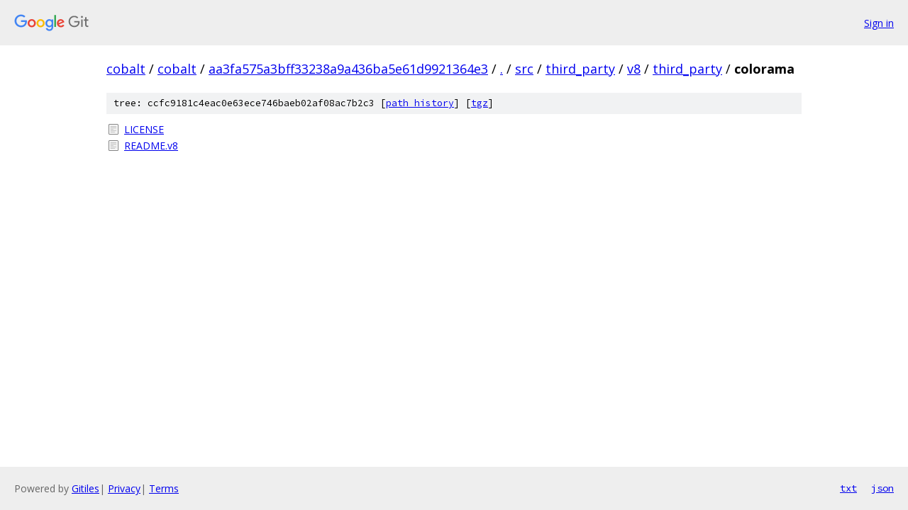

--- FILE ---
content_type: text/html; charset=utf-8
request_url: https://cobalt.googlesource.com/cobalt/+/aa3fa575a3bff33238a9a436ba5e61d9921364e3/src/third_party/v8/third_party/colorama/
body_size: 739
content:
<!DOCTYPE html><html lang="en"><head><meta charset="utf-8"><meta name="viewport" content="width=device-width, initial-scale=1"><title>src/third_party/v8/third_party/colorama - cobalt - Git at Google</title><link rel="stylesheet" type="text/css" href="/+static/base.css"><!-- default customHeadTagPart --></head><body class="Site"><header class="Site-header"><div class="Header"><a class="Header-image" href="/"><img src="//www.gstatic.com/images/branding/lockups/2x/lockup_git_color_108x24dp.png" width="108" height="24" alt="Google Git"></a><div class="Header-menu"> <a class="Header-menuItem" href="https://accounts.google.com/AccountChooser?faa=1&amp;continue=https://cobalt.googlesource.com/login/cobalt/%2B/aa3fa575a3bff33238a9a436ba5e61d9921364e3/src/third_party/v8/third_party/colorama">Sign in</a> </div></div></header><div class="Site-content"><div class="Container "><div class="Breadcrumbs"><a class="Breadcrumbs-crumb" href="/?format=HTML">cobalt</a> / <a class="Breadcrumbs-crumb" href="/cobalt/">cobalt</a> / <a class="Breadcrumbs-crumb" href="/cobalt/+/aa3fa575a3bff33238a9a436ba5e61d9921364e3">aa3fa575a3bff33238a9a436ba5e61d9921364e3</a> / <a class="Breadcrumbs-crumb" href="/cobalt/+/aa3fa575a3bff33238a9a436ba5e61d9921364e3/">.</a> / <a class="Breadcrumbs-crumb" href="/cobalt/+/aa3fa575a3bff33238a9a436ba5e61d9921364e3/src">src</a> / <a class="Breadcrumbs-crumb" href="/cobalt/+/aa3fa575a3bff33238a9a436ba5e61d9921364e3/src/third_party">third_party</a> / <a class="Breadcrumbs-crumb" href="/cobalt/+/aa3fa575a3bff33238a9a436ba5e61d9921364e3/src/third_party/v8">v8</a> / <a class="Breadcrumbs-crumb" href="/cobalt/+/aa3fa575a3bff33238a9a436ba5e61d9921364e3/src/third_party/v8/third_party">third_party</a> / <span class="Breadcrumbs-crumb">colorama</span></div><div class="TreeDetail"><div class="u-sha1 u-monospace TreeDetail-sha1">tree: ccfc9181c4eac0e63ece746baeb02af08ac7b2c3 [<a href="/cobalt/+log/aa3fa575a3bff33238a9a436ba5e61d9921364e3/src/third_party/v8/third_party/colorama">path history</a>] <span>[<a href="/cobalt/+archive/aa3fa575a3bff33238a9a436ba5e61d9921364e3/src/third_party/v8/third_party/colorama.tar.gz">tgz</a>]</span></div><ol class="FileList"><li class="FileList-item FileList-item--regularFile" title="Regular file - LICENSE"><a class="FileList-itemLink" href="/cobalt/+/aa3fa575a3bff33238a9a436ba5e61d9921364e3/src/third_party/v8/third_party/colorama/LICENSE">LICENSE</a></li><li class="FileList-item FileList-item--regularFile" title="Regular file - README.v8"><a class="FileList-itemLink" href="/cobalt/+/aa3fa575a3bff33238a9a436ba5e61d9921364e3/src/third_party/v8/third_party/colorama/README.v8">README.v8</a></li></ol></div></div> <!-- Container --></div> <!-- Site-content --><footer class="Site-footer"><div class="Footer"><span class="Footer-poweredBy">Powered by <a href="https://gerrit.googlesource.com/gitiles/">Gitiles</a>| <a href="https://policies.google.com/privacy">Privacy</a>| <a href="https://policies.google.com/terms">Terms</a></span><span class="Footer-formats"><a class="u-monospace Footer-formatsItem" href="?format=TEXT">txt</a> <a class="u-monospace Footer-formatsItem" href="?format=JSON">json</a></span></div></footer></body></html>